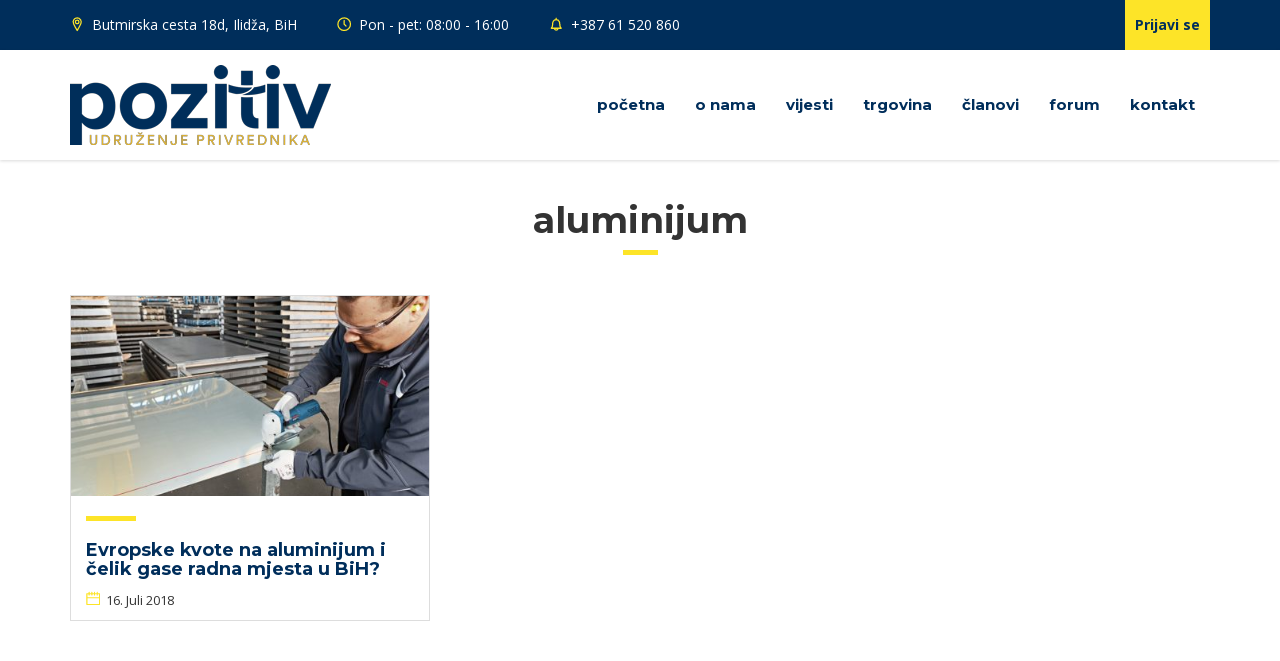

--- FILE ---
content_type: text/html; charset=UTF-8
request_url: https://pozitiv.ba/tag/aluminijum/
body_size: 8434
content:
<!doctype html>
<html lang="bs-BA" prefix="og: http://ogp.me/ns# fb: http://ogp.me/ns/fb#">
<head>
  <meta charset="UTF-8">
  <meta http-equiv="x-ua-compatible" content="ie=edge">
  <meta name="author" content="Pozitiv">
  <meta name="description" content="Udruženje privrednika">
  <meta name="Copyright" content="Pozitiv">
  <meta name="viewport" content="width=device-width, initial-scale=1">
  <link rel="apple-touch-icon" sizes="180x180" href="https://pozitiv.ba/wp-content/themes/hafizovic/inc/icons/apple-touch-icon.png">
<link rel="icon" type="image/png" href="https://pozitiv.ba/wp-content/themes/hafizovic/inc/icons/favicon-32x32.png" sizes="32x32">
<link rel="icon" type="image/png" href="https://pozitiv.ba/wp-content/themes/hafizovic/inc/icons/favicon-16x16.png" sizes="16x16">
<link rel="manifest" href="https://pozitiv.ba/wp-content/themes/hafizovic/inc/icons/manifest.json">
<link rel="mask-icon" href="https://pozitiv.ba/wp-content/themes/hafizovic/inc/icons/safari-pinned-tab.svg" color="#153058">
<link rel="shortcut icon" href="https://pozitiv.ba/wp-content/themes/hafizovic/inc/icons/favicon.ico">
<meta name="msapplication-config" content="https://pozitiv.ba/wp-content/themes/hafizovic/inc/icons/browserconfig.xml">
<meta name="theme-color" content="#ffffff">  <title>aluminijum &#8211; Pozitiv</title>
<meta name='robots' content='max-image-preview:large' />
<link rel='dns-prefetch' href='//fonts.googleapis.com' />
<link rel='dns-prefetch' href='//s.w.org' />
<link rel="alternate" type="application/rss+xml" title="Pozitiv &raquo; novosti" href="https://pozitiv.ba/feed/" />
<link rel="alternate" type="application/rss+xml" title="Pozitiv &raquo;  novosti o komentarima" href="https://pozitiv.ba/comments/feed/" />
		<!-- This site uses the Google Analytics by ExactMetrics plugin v7.10.1 - Using Analytics tracking - https://www.exactmetrics.com/ -->
							<script
				src="//www.googletagmanager.com/gtag/js?id=UA-81130600-1"  data-cfasync="false" data-wpfc-render="false" type="text/javascript" async></script>
			<script data-cfasync="false" data-wpfc-render="false" type="text/javascript">
				var em_version = '7.10.1';
				var em_track_user = true;
				var em_no_track_reason = '';
				
								var disableStrs = [
															'ga-disable-UA-81130600-1',
									];

				/* Function to detect opted out users */
				function __gtagTrackerIsOptedOut() {
					for (var index = 0; index < disableStrs.length; index++) {
						if (document.cookie.indexOf(disableStrs[index] + '=true') > -1) {
							return true;
						}
					}

					return false;
				}

				/* Disable tracking if the opt-out cookie exists. */
				if (__gtagTrackerIsOptedOut()) {
					for (var index = 0; index < disableStrs.length; index++) {
						window[disableStrs[index]] = true;
					}
				}

				/* Opt-out function */
				function __gtagTrackerOptout() {
					for (var index = 0; index < disableStrs.length; index++) {
						document.cookie = disableStrs[index] + '=true; expires=Thu, 31 Dec 2099 23:59:59 UTC; path=/';
						window[disableStrs[index]] = true;
					}
				}

				if ('undefined' === typeof gaOptout) {
					function gaOptout() {
						__gtagTrackerOptout();
					}
				}
								window.dataLayer = window.dataLayer || [];

				window.ExactMetricsDualTracker = {
					helpers: {},
					trackers: {},
				};
				if (em_track_user) {
					function __gtagDataLayer() {
						dataLayer.push(arguments);
					}

					function __gtagTracker(type, name, parameters) {
						if (!parameters) {
							parameters = {};
						}

						if (parameters.send_to) {
							__gtagDataLayer.apply(null, arguments);
							return;
						}

						if (type === 'event') {
							
														parameters.send_to = exactmetrics_frontend.ua;
							__gtagDataLayer(type, name, parameters);
													} else {
							__gtagDataLayer.apply(null, arguments);
						}
					}

					__gtagTracker('js', new Date());
					__gtagTracker('set', {
						'developer_id.dNDMyYj': true,
											});
															__gtagTracker('config', 'UA-81130600-1', {"forceSSL":"true"} );
										window.gtag = __gtagTracker;										(function () {
						/* https://developers.google.com/analytics/devguides/collection/analyticsjs/ */
						/* ga and __gaTracker compatibility shim. */
						var noopfn = function () {
							return null;
						};
						var newtracker = function () {
							return new Tracker();
						};
						var Tracker = function () {
							return null;
						};
						var p = Tracker.prototype;
						p.get = noopfn;
						p.set = noopfn;
						p.send = function () {
							var args = Array.prototype.slice.call(arguments);
							args.unshift('send');
							__gaTracker.apply(null, args);
						};
						var __gaTracker = function () {
							var len = arguments.length;
							if (len === 0) {
								return;
							}
							var f = arguments[len - 1];
							if (typeof f !== 'object' || f === null || typeof f.hitCallback !== 'function') {
								if ('send' === arguments[0]) {
									var hitConverted, hitObject = false, action;
									if ('event' === arguments[1]) {
										if ('undefined' !== typeof arguments[3]) {
											hitObject = {
												'eventAction': arguments[3],
												'eventCategory': arguments[2],
												'eventLabel': arguments[4],
												'value': arguments[5] ? arguments[5] : 1,
											}
										}
									}
									if ('pageview' === arguments[1]) {
										if ('undefined' !== typeof arguments[2]) {
											hitObject = {
												'eventAction': 'page_view',
												'page_path': arguments[2],
											}
										}
									}
									if (typeof arguments[2] === 'object') {
										hitObject = arguments[2];
									}
									if (typeof arguments[5] === 'object') {
										Object.assign(hitObject, arguments[5]);
									}
									if ('undefined' !== typeof arguments[1].hitType) {
										hitObject = arguments[1];
										if ('pageview' === hitObject.hitType) {
											hitObject.eventAction = 'page_view';
										}
									}
									if (hitObject) {
										action = 'timing' === arguments[1].hitType ? 'timing_complete' : hitObject.eventAction;
										hitConverted = mapArgs(hitObject);
										__gtagTracker('event', action, hitConverted);
									}
								}
								return;
							}

							function mapArgs(args) {
								var arg, hit = {};
								var gaMap = {
									'eventCategory': 'event_category',
									'eventAction': 'event_action',
									'eventLabel': 'event_label',
									'eventValue': 'event_value',
									'nonInteraction': 'non_interaction',
									'timingCategory': 'event_category',
									'timingVar': 'name',
									'timingValue': 'value',
									'timingLabel': 'event_label',
									'page': 'page_path',
									'location': 'page_location',
									'title': 'page_title',
								};
								for (arg in args) {
																		if (!(!args.hasOwnProperty(arg) || !gaMap.hasOwnProperty(arg))) {
										hit[gaMap[arg]] = args[arg];
									} else {
										hit[arg] = args[arg];
									}
								}
								return hit;
							}

							try {
								f.hitCallback();
							} catch (ex) {
							}
						};
						__gaTracker.create = newtracker;
						__gaTracker.getByName = newtracker;
						__gaTracker.getAll = function () {
							return [];
						};
						__gaTracker.remove = noopfn;
						__gaTracker.loaded = true;
						window['__gaTracker'] = __gaTracker;
					})();
									} else {
										console.log("");
					(function () {
						function __gtagTracker() {
							return null;
						}

						window['__gtagTracker'] = __gtagTracker;
						window['gtag'] = __gtagTracker;
					})();
									}
			</script>
				<!-- / Google Analytics by ExactMetrics -->
		<link rel='stylesheet' id='wp-block-library-css'  href='https://pozitiv.ba/wp-includes/css/dist/block-library/style.min.css?ver=6.0.11' type='text/css' media='all' />
<style id='global-styles-inline-css' type='text/css'>
body{--wp--preset--color--black: #000000;--wp--preset--color--cyan-bluish-gray: #abb8c3;--wp--preset--color--white: #ffffff;--wp--preset--color--pale-pink: #f78da7;--wp--preset--color--vivid-red: #cf2e2e;--wp--preset--color--luminous-vivid-orange: #ff6900;--wp--preset--color--luminous-vivid-amber: #fcb900;--wp--preset--color--light-green-cyan: #7bdcb5;--wp--preset--color--vivid-green-cyan: #00d084;--wp--preset--color--pale-cyan-blue: #8ed1fc;--wp--preset--color--vivid-cyan-blue: #0693e3;--wp--preset--color--vivid-purple: #9b51e0;--wp--preset--gradient--vivid-cyan-blue-to-vivid-purple: linear-gradient(135deg,rgba(6,147,227,1) 0%,rgb(155,81,224) 100%);--wp--preset--gradient--light-green-cyan-to-vivid-green-cyan: linear-gradient(135deg,rgb(122,220,180) 0%,rgb(0,208,130) 100%);--wp--preset--gradient--luminous-vivid-amber-to-luminous-vivid-orange: linear-gradient(135deg,rgba(252,185,0,1) 0%,rgba(255,105,0,1) 100%);--wp--preset--gradient--luminous-vivid-orange-to-vivid-red: linear-gradient(135deg,rgba(255,105,0,1) 0%,rgb(207,46,46) 100%);--wp--preset--gradient--very-light-gray-to-cyan-bluish-gray: linear-gradient(135deg,rgb(238,238,238) 0%,rgb(169,184,195) 100%);--wp--preset--gradient--cool-to-warm-spectrum: linear-gradient(135deg,rgb(74,234,220) 0%,rgb(151,120,209) 20%,rgb(207,42,186) 40%,rgb(238,44,130) 60%,rgb(251,105,98) 80%,rgb(254,248,76) 100%);--wp--preset--gradient--blush-light-purple: linear-gradient(135deg,rgb(255,206,236) 0%,rgb(152,150,240) 100%);--wp--preset--gradient--blush-bordeaux: linear-gradient(135deg,rgb(254,205,165) 0%,rgb(254,45,45) 50%,rgb(107,0,62) 100%);--wp--preset--gradient--luminous-dusk: linear-gradient(135deg,rgb(255,203,112) 0%,rgb(199,81,192) 50%,rgb(65,88,208) 100%);--wp--preset--gradient--pale-ocean: linear-gradient(135deg,rgb(255,245,203) 0%,rgb(182,227,212) 50%,rgb(51,167,181) 100%);--wp--preset--gradient--electric-grass: linear-gradient(135deg,rgb(202,248,128) 0%,rgb(113,206,126) 100%);--wp--preset--gradient--midnight: linear-gradient(135deg,rgb(2,3,129) 0%,rgb(40,116,252) 100%);--wp--preset--duotone--dark-grayscale: url('#wp-duotone-dark-grayscale');--wp--preset--duotone--grayscale: url('#wp-duotone-grayscale');--wp--preset--duotone--purple-yellow: url('#wp-duotone-purple-yellow');--wp--preset--duotone--blue-red: url('#wp-duotone-blue-red');--wp--preset--duotone--midnight: url('#wp-duotone-midnight');--wp--preset--duotone--magenta-yellow: url('#wp-duotone-magenta-yellow');--wp--preset--duotone--purple-green: url('#wp-duotone-purple-green');--wp--preset--duotone--blue-orange: url('#wp-duotone-blue-orange');--wp--preset--font-size--small: 13px;--wp--preset--font-size--medium: 20px;--wp--preset--font-size--large: 36px;--wp--preset--font-size--x-large: 42px;}.has-black-color{color: var(--wp--preset--color--black) !important;}.has-cyan-bluish-gray-color{color: var(--wp--preset--color--cyan-bluish-gray) !important;}.has-white-color{color: var(--wp--preset--color--white) !important;}.has-pale-pink-color{color: var(--wp--preset--color--pale-pink) !important;}.has-vivid-red-color{color: var(--wp--preset--color--vivid-red) !important;}.has-luminous-vivid-orange-color{color: var(--wp--preset--color--luminous-vivid-orange) !important;}.has-luminous-vivid-amber-color{color: var(--wp--preset--color--luminous-vivid-amber) !important;}.has-light-green-cyan-color{color: var(--wp--preset--color--light-green-cyan) !important;}.has-vivid-green-cyan-color{color: var(--wp--preset--color--vivid-green-cyan) !important;}.has-pale-cyan-blue-color{color: var(--wp--preset--color--pale-cyan-blue) !important;}.has-vivid-cyan-blue-color{color: var(--wp--preset--color--vivid-cyan-blue) !important;}.has-vivid-purple-color{color: var(--wp--preset--color--vivid-purple) !important;}.has-black-background-color{background-color: var(--wp--preset--color--black) !important;}.has-cyan-bluish-gray-background-color{background-color: var(--wp--preset--color--cyan-bluish-gray) !important;}.has-white-background-color{background-color: var(--wp--preset--color--white) !important;}.has-pale-pink-background-color{background-color: var(--wp--preset--color--pale-pink) !important;}.has-vivid-red-background-color{background-color: var(--wp--preset--color--vivid-red) !important;}.has-luminous-vivid-orange-background-color{background-color: var(--wp--preset--color--luminous-vivid-orange) !important;}.has-luminous-vivid-amber-background-color{background-color: var(--wp--preset--color--luminous-vivid-amber) !important;}.has-light-green-cyan-background-color{background-color: var(--wp--preset--color--light-green-cyan) !important;}.has-vivid-green-cyan-background-color{background-color: var(--wp--preset--color--vivid-green-cyan) !important;}.has-pale-cyan-blue-background-color{background-color: var(--wp--preset--color--pale-cyan-blue) !important;}.has-vivid-cyan-blue-background-color{background-color: var(--wp--preset--color--vivid-cyan-blue) !important;}.has-vivid-purple-background-color{background-color: var(--wp--preset--color--vivid-purple) !important;}.has-black-border-color{border-color: var(--wp--preset--color--black) !important;}.has-cyan-bluish-gray-border-color{border-color: var(--wp--preset--color--cyan-bluish-gray) !important;}.has-white-border-color{border-color: var(--wp--preset--color--white) !important;}.has-pale-pink-border-color{border-color: var(--wp--preset--color--pale-pink) !important;}.has-vivid-red-border-color{border-color: var(--wp--preset--color--vivid-red) !important;}.has-luminous-vivid-orange-border-color{border-color: var(--wp--preset--color--luminous-vivid-orange) !important;}.has-luminous-vivid-amber-border-color{border-color: var(--wp--preset--color--luminous-vivid-amber) !important;}.has-light-green-cyan-border-color{border-color: var(--wp--preset--color--light-green-cyan) !important;}.has-vivid-green-cyan-border-color{border-color: var(--wp--preset--color--vivid-green-cyan) !important;}.has-pale-cyan-blue-border-color{border-color: var(--wp--preset--color--pale-cyan-blue) !important;}.has-vivid-cyan-blue-border-color{border-color: var(--wp--preset--color--vivid-cyan-blue) !important;}.has-vivid-purple-border-color{border-color: var(--wp--preset--color--vivid-purple) !important;}.has-vivid-cyan-blue-to-vivid-purple-gradient-background{background: var(--wp--preset--gradient--vivid-cyan-blue-to-vivid-purple) !important;}.has-light-green-cyan-to-vivid-green-cyan-gradient-background{background: var(--wp--preset--gradient--light-green-cyan-to-vivid-green-cyan) !important;}.has-luminous-vivid-amber-to-luminous-vivid-orange-gradient-background{background: var(--wp--preset--gradient--luminous-vivid-amber-to-luminous-vivid-orange) !important;}.has-luminous-vivid-orange-to-vivid-red-gradient-background{background: var(--wp--preset--gradient--luminous-vivid-orange-to-vivid-red) !important;}.has-very-light-gray-to-cyan-bluish-gray-gradient-background{background: var(--wp--preset--gradient--very-light-gray-to-cyan-bluish-gray) !important;}.has-cool-to-warm-spectrum-gradient-background{background: var(--wp--preset--gradient--cool-to-warm-spectrum) !important;}.has-blush-light-purple-gradient-background{background: var(--wp--preset--gradient--blush-light-purple) !important;}.has-blush-bordeaux-gradient-background{background: var(--wp--preset--gradient--blush-bordeaux) !important;}.has-luminous-dusk-gradient-background{background: var(--wp--preset--gradient--luminous-dusk) !important;}.has-pale-ocean-gradient-background{background: var(--wp--preset--gradient--pale-ocean) !important;}.has-electric-grass-gradient-background{background: var(--wp--preset--gradient--electric-grass) !important;}.has-midnight-gradient-background{background: var(--wp--preset--gradient--midnight) !important;}.has-small-font-size{font-size: var(--wp--preset--font-size--small) !important;}.has-medium-font-size{font-size: var(--wp--preset--font-size--medium) !important;}.has-large-font-size{font-size: var(--wp--preset--font-size--large) !important;}.has-x-large-font-size{font-size: var(--wp--preset--font-size--x-large) !important;}
</style>
<link rel='stylesheet' id='bbp-default-css'  href='https://pozitiv.ba/wp-content/plugins/bbpress/templates/default/css/bbpress.min.css?ver=2.6.9' type='text/css' media='all' />
<link rel='stylesheet' id='beautiful-taxonomy-filters-basic-css'  href='https://pozitiv.ba/wp-content/plugins/beautiful-taxonomy-filters/public/css/beautiful-taxonomy-filters-base.min.css?ver=2.4.3' type='text/css' media='all' />
<link rel='stylesheet' id='hm_bbpui-css'  href='https://pozitiv.ba/wp-content/plugins/image-upload-for-bbpress/css/bbp-image-upload.css?ver=6.0.11' type='text/css' media='all' />
<link rel='stylesheet' id='photoswipe-css'  href='https://pozitiv.ba/wp-content/plugins/photoswipe-gallery/css/photoswipe.css?ver=4.1.1' type='text/css' media='all' />
<link rel='stylesheet' id='default-skin-css'  href='https://pozitiv.ba/wp-content/plugins/photoswipe-gallery/default-skin/default-skin.css?ver=4.1.1' type='text/css' media='all' />
<link rel='stylesheet' id='rpt_front_style-css'  href='https://pozitiv.ba/wp-content/plugins/related-posts-thumbnails/assets/css/front.css?ver=1.9.0' type='text/css' media='all' />
<link rel='stylesheet' id='bootstrap-css'  href='https://pozitiv.ba/wp-content/themes/hafizovic/css/bootstrap.min.css?ver=3.3.7' type='text/css' media='all' />
<link rel='stylesheet' id='bootstrap-theme-css'  href='https://pozitiv.ba/wp-content/themes/hafizovic/css/bootstrap.min.css?ver=3.3.7' type='text/css' media='all' />
<link rel='stylesheet' id='hafizovic-css'  href='https://pozitiv.ba/wp-content/themes/hafizovic/style.css?ver=092016' type='text/css' media='all' />
<link rel='stylesheet' id='swiper-css'  href='https://pozitiv.ba/wp-content/themes/hafizovic/css/swiper.min.css?ver=3.3.1' type='text/css' media='all' />
<link rel='stylesheet' id='googlefonts-css'  href='https://fonts.googleapis.com/css?family=Montserrat%3A400%2C700%7COpen+Sans%3A400%2C700&#038;subset=latin-ext&#038;ver=092016' type='text/css' media='all' />
<link rel='stylesheet' id='fca_fbc_poll_front_end_component-css'  href='https://pozitiv.ba/wp-content/plugins/surveys-by-feedback-cat/includes/FCA/FBC/Poll/FrontEnd/Component.css?ver=6.0.11' type='text/css' media='all' />
<link rel='stylesheet' id='fca_fbc_font_awesome-css'  href='https://pozitiv.ba/wp-content/plugins/surveys-by-feedback-cat/lib/font-awesome-4.3.0/css/font-awesome.min.css?ver=6.0.11' type='text/css' media='all' />
<script type='text/javascript' src='https://pozitiv.ba/wp-content/plugins/google-analytics-dashboard-for-wp/assets/js/frontend-gtag.min.js?ver=7.10.1' id='exactmetrics-frontend-script-js'></script>
<script data-cfasync="false" data-wpfc-render="false" type="text/javascript" id='exactmetrics-frontend-script-js-extra'>/* <![CDATA[ */
var exactmetrics_frontend = {"js_events_tracking":"true","download_extensions":"zip,mp3,mpeg,pdf,docx,pptx,xlsx,rar","inbound_paths":"[{\"path\":\"\\\/go\\\/\",\"label\":\"affiliate\"},{\"path\":\"\\\/recommend\\\/\",\"label\":\"affiliate\"}]","home_url":"https:\/\/pozitiv.ba","hash_tracking":"false","ua":"UA-81130600-1","v4_id":""};/* ]]> */
</script>
<script type='text/javascript' src='https://pozitiv.ba/wp-content/themes/hafizovic/js/jquery.min.js?ver=2.2.4' id='jquery-js'></script>
<script type='text/javascript' src='https://pozitiv.ba/wp-content/plugins/image-upload-for-bbpress/js/bbp-image-upload.js?ver=1.1.17' id='hm_bbpui-js'></script>
<script type='text/javascript' src='https://pozitiv.ba/wp-content/plugins/surveys-by-feedback-cat/includes/FCA/Form.js?ver=6.0.11' id='fca_form.js-js'></script>
<script type='text/javascript' src='https://pozitiv.ba/wp-content/plugins/surveys-by-feedback-cat/lib/fca_delay/fca_delay.js?ver=6.0.11' id='fca_fbc_delay-js'></script>
<script type='text/javascript' src='https://pozitiv.ba/wp-content/plugins/surveys-by-feedback-cat/includes/FCA/FBC/Poll/FrontEnd/Component.js?ver=6.0.11' id='fca_fbc_poll_front_end_component-js'></script>
			<style>
			#related_posts_thumbnails li{
				border-right: 1px solid #dddddd;
				background-color: #FFFFFF			}
			#related_posts_thumbnails li:hover{
				background-color: #EEEEEF;
			}
			.relpost_content{
				font-size:	12px;
				color: 		#333333;
			}
			.relpost-block-single{
				background-color: #FFFFFF;
				border-right: 1px solid  #dddddd;
				border-left: 1px solid  #dddddd;
				margin-right: -1px;
			}
			.relpost-block-single:hover{
				background-color: #EEEEEF;
			}
		</style>

	<script>fca_fbc = {"polls":{"253":{"data":{"id":253,"title":"Automatska skica","poll_question":"Kako vam se svi\u0111a novi websajt?","poll_question_type":"choice","poll_choice_states":[true,true,true,true],"poll_choices":["Odli\u010dan","Predobar","Najbolji","Pristojan"],"poll_thank_you_message":"Hvala na izdvojenom vremenu!","poll_status":1,"poll_display_frequency":"day","poll_time_on_page":10},"html":"<div class=\"fca_fbc_poll_frontend_component\"><div class=\"fca_fbc_poll_frontend_component_handle_container\"><div class=\"fca_fbc_poll_frontend_component_handle\"><i class=\"fa\"><\/i><\/div><\/div><div class=\"fca_fbc_poll_frontend_component_top\"><\/div><div class=\"fca_fbc_poll_frontend_component_content\"><div class=\"fca_fbc_poll_frontend_component_question\"><div class=\"fca_fbc_poll_frontend_component_text\">Kako vam se svi\u0111a novi websajt?<\/div><div class=\"fca_fbc_poll_frontend_component_answer\"> <div class=\"fca_fbc_poll_frontend_component_choice\"><div class=\"fca_fbc_poll_frontend_component_choice_checkbox_container\"> <div class=\"fca_fbc_poll_frontend_component_choice_checkbox\"><div class=\"fca_fbc_poll_frontend_component_choice_checkbox_outline\"><\/div> <i class=\"fa fa-check\"><\/i> <\/div> <\/div><div class=\"fca_fbc_poll_frontend_component_choice_text_container\"> <div class=\"fca_fbc_poll_frontend_component_choice_text\">Odli\u010dan<\/div> <\/div> <\/div> <div class=\"fca_fbc_poll_frontend_component_choice\"><div class=\"fca_fbc_poll_frontend_component_choice_checkbox_container\"> <div class=\"fca_fbc_poll_frontend_component_choice_checkbox\"><div class=\"fca_fbc_poll_frontend_component_choice_checkbox_outline\"><\/div> <i class=\"fa fa-check\"><\/i> <\/div> <\/div><div class=\"fca_fbc_poll_frontend_component_choice_text_container\"> <div class=\"fca_fbc_poll_frontend_component_choice_text\">Predobar<\/div> <\/div> <\/div> <div class=\"fca_fbc_poll_frontend_component_choice\"><div class=\"fca_fbc_poll_frontend_component_choice_checkbox_container\"> <div class=\"fca_fbc_poll_frontend_component_choice_checkbox\"><div class=\"fca_fbc_poll_frontend_component_choice_checkbox_outline\"><\/div> <i class=\"fa fa-check\"><\/i> <\/div> <\/div><div class=\"fca_fbc_poll_frontend_component_choice_text_container\"> <div class=\"fca_fbc_poll_frontend_component_choice_text\">Najbolji<\/div> <\/div> <\/div> <div class=\"fca_fbc_poll_frontend_component_choice\"><div class=\"fca_fbc_poll_frontend_component_choice_checkbox_container\"> <div class=\"fca_fbc_poll_frontend_component_choice_checkbox\"><div class=\"fca_fbc_poll_frontend_component_choice_checkbox_outline\"><\/div> <i class=\"fa fa-check\"><\/i> <\/div> <\/div><div class=\"fca_fbc_poll_frontend_component_choice_text_container\"> <div class=\"fca_fbc_poll_frontend_component_choice_text\">Pristojan<\/div> <\/div> <\/div><\/div><div class=\"fca_fbc_poll_frontend_component_buttons\"><div class=\"fca_fbc_poll_frontend_component_button fca_fbc_poll_frontend_component_button_send fca_fbc_poll_frontend_component_button_enabled\"><div class=\"fca_fbc_poll_frontend_component_button_text\">Po&#353;alji<\/div><i class=\"fa fa-angle-right fca_fbc_poll_frontend_component_button_icon\"><\/i><\/div><\/div><\/div><div class=\"fca_fbc_poll_frontend_component_message\"><div class=\"fca_fbc_poll_frontend_component_text\">Hvala na izdvojenom vremenu!<\/div><div class=\"fca_fbc_poll_frontend_component_buttons\"><div class=\"fca_fbc_poll_frontend_component_button fca_fbc_poll_frontend_component_button_close fca_fbc_poll_frontend_component_button_enabled\"><div class=\"fca_fbc_poll_frontend_component_button_text\">Zatvori<\/div><\/div><\/div><\/div><\/div><\/div>"}},"fca_wp_cookie_path":"\/","fca_wp_cookie_domain":false};</script>
<!-- START - Open Graph and Twitter Card Tags 3.2.0 -->
 <!-- Facebook Open Graph -->
  <meta property="og:locale" content="bs_BA"/>
  <meta property="og:site_name" content="Pozitiv"/>
  <meta property="og:title" content="aluminijum"/>
  <meta property="og:url" content="https://pozitiv.ba/tag/aluminijum/"/>
  <meta property="og:type" content="article"/>
  <meta property="og:description" content="Udruženje privrednika"/>
  <meta property="og:image" content="http://pozitiv.ba/wp-content/uploads/2019/03/pozitiv_fb.jpg"/>
  <meta property="og:image:url" content="http://pozitiv.ba/wp-content/uploads/2019/03/pozitiv_fb.jpg"/>
  <meta property="article:publisher" content="https://www.facebook.com/udruzenjeprivrednikapozitiv/"/>
 <!-- Google+ / Schema.org -->
  <meta itemprop="name" content="aluminijum"/>
  <meta itemprop="headline" content="aluminijum"/>
  <meta itemprop="description" content="Udruženje privrednika"/>
  <meta itemprop="image" content="http://pozitiv.ba/wp-content/uploads/2019/03/pozitiv_fb.jpg"/>
  <!--<meta itemprop="publisher" content="Pozitiv"/>--> <!-- To solve: The attribute publisher.itemtype has an invalid value -->
 <!-- Twitter Cards -->
  <meta name="twitter:title" content="aluminijum"/>
  <meta name="twitter:url" content="https://pozitiv.ba/tag/aluminijum/"/>
  <meta name="twitter:description" content="Udruženje privrednika"/>
  <meta name="twitter:image" content="http://pozitiv.ba/wp-content/uploads/2019/03/pozitiv_fb.jpg"/>
  <meta name="twitter:card" content="summary_large_image"/>
 <!-- SEO -->
 <!-- Misc. tags -->
 <!-- is_tag -->
<!-- END - Open Graph and Twitter Card Tags 3.2.0 -->
	
</head>
<body class="archive tag tag-aluminijum tag-279">
<header id="masthead" class="site-header w100" role="banner" style="position: relative">
	<div class="topbar background-primary">
		<div class="container">
			<div class="row">
				<div class="col-md-12">
					<ul class="topbar__links hidden-xs">
						<li class="hidden-sm hidden-xs"><svg class="color-secondary" viewBox="0 0 40 40" width="18" height="18" fill="none" stroke="currentcolor" stroke-linecap="round" stroke-linejoin="round" stroke-width="7%"><circle cx="16" cy="11" r="4" /><path d="M24 15 C21 22 16 30 16 30 16 30 11 22 8 15 5 8 10 2 16 2 22 2 27 8 24 15 Z" /></svg> Butmirska cesta 18d, Ilidža, BiH</li>
						<li><svg class="color-secondary" viewBox="0 0 40 40" width="18" height="18" fill="none" stroke="currentcolor" stroke-linecap="round" stroke-linejoin="round" stroke-width="7%"><circle cx="16" cy="16" r="14" /><path d="M16 8 L16 16 20 20" /></svg> Pon - pet: 08:00 - 16:00</li>
						<li><svg class="color-secondary" viewBox="0 0 40 40" width="18" height="18" fill="none" stroke="currentcolor" stroke-linecap="round" stroke-linejoin="round" stroke-width="7%"><path d="M8 17 C8 12 9 6 16 6 23 6 24 12 24 17 24 22 27 25 27 25 L5 25 C5 25 8 22 8 17 Z M20 25 C20 25 20 29 16 29 12 29 12 25 12 25 M16 3 L16 6" /></svg> +387 61 520 860</li>
					</ul>
											<a class="sign-inout pull-right fw700 background-secondary" href="https://pozitiv.ba/wp-login.php" rel="bookmark">Prijavi se</a>
									</div>
			</div>
		</div>
	</div>
	<div class="headbar">
		<div class="container">
			<div class="row">
				<div class="col-md-12">
					<a class="header-logo" href="https://pozitiv.ba/"
					   title="Naslovna"
					   rel="home">Pozitiv</a>
					<div class="nav-trigger">&nbsp;</div>
					<nav class="primary"><ul class="primary__menu"><li id="menu-item-145" class="menu-item menu-item-type-custom menu-item-object-custom menu-item-home menu-item-145"><a href="http://pozitiv.ba/">Početna</a></li>
<li id="menu-item-146" class="menu-item menu-item-type-post_type menu-item-object-page menu-item-has-children menu-item-146"><a href="https://pozitiv.ba/o-nama/">O nama</a>
<ul class="sub-menu">
	<li id="menu-item-147" class="menu-item menu-item-type-post_type menu-item-object-page menu-item-147"><a href="https://pozitiv.ba/o-nama/vrijednosti-pozitiv-a/">Vrijednosti Pozitiv-a</a></li>
	<li id="menu-item-148" class="menu-item menu-item-type-post_type menu-item-object-page menu-item-148"><a href="https://pozitiv.ba/o-nama/godisnji-plan-rada/">Godišnji plan rada</a></li>
</ul>
</li>
<li id="menu-item-171" class="menu-item menu-item-type-post_type menu-item-object-page current_page_parent menu-item-has-children menu-item-171"><a href="https://pozitiv.ba/vijesti/">Vijesti</a>
<ul class="sub-menu">
	<li id="menu-item-152" class="menu-item menu-item-type-taxonomy menu-item-object-category menu-item-152"><a href="https://pozitiv.ba/category/aktivnosti/">Aktivnosti</a></li>
	<li id="menu-item-153" class="menu-item menu-item-type-taxonomy menu-item-object-category menu-item-153"><a href="https://pozitiv.ba/category/obavjestenja/">Obavještenja</a></li>
</ul>
</li>
<li id="menu-item-155" class="menu-item menu-item-type-custom menu-item-object-custom menu-item-has-children menu-item-155"><a href="http://pozitiv.ba/trgovina">Trgovina</a>
<ul class="sub-menu">
	<li id="menu-item-160" class="menu-item menu-item-type-post_type menu-item-object-page menu-item-160"><a href="https://pozitiv.ba/objavi/">Objavi</a></li>
</ul>
</li>
<li id="menu-item-154" class="menu-item menu-item-type-custom menu-item-object-custom menu-item-has-children menu-item-154"><a href="http://pozitiv.ba/clanovi">Članovi</a>
<ul class="sub-menu">
	<li id="menu-item-149" class="menu-item menu-item-type-post_type menu-item-object-page menu-item-149"><a href="https://pozitiv.ba/postani-clan/">Postani član</a></li>
</ul>
</li>
<li id="menu-item-471" class="menu-item menu-item-type-custom menu-item-object-custom menu-item-471"><a href="http://pozitiv.ba/forum">Forum</a></li>
<li id="menu-item-151" class="menu-item menu-item-type-post_type menu-item-object-page menu-item-151"><a href="https://pozitiv.ba/kontakt/">Kontakt</a></li>
</ul></nav>				</div>
			</div>
		</div>
	</div>
</header>
	<div id="primary" class="content-area">
		<main class="site-main" role="main">
			<div class="thumbs">
				<div class="container">
										<div class="row">
						<div class="col-md-12">
															<h1 class="title title--page mt0 font-secondary fw700 text-center">aluminijum													</div>
					</div>
					<div class="row">
													<div class="clearfix visible-sm"></div><div class="clearfix hidden-sm"></div>								<div class="col-md-4 col-sm-6">
									<div class="thumb-news tboxed">
																				<a class="thumb-img w100" href="https://pozitiv.ba/evropske-kvote-na-aluminijum-i-celik-gase-radna-mjesta-u-bih/" rel="bookmark"
										   style="background: #f0f0f0 url('https://pozitiv.ba/wp-content/uploads/2018/07/Radna_snaga-450x300.jpg') 50% 50% / cover;">
											<a href="https://pozitiv.ba/evropske-kvote-na-aluminijum-i-celik-gase-radna-mjesta-u-bih/">
												<h4 class="thumb-title font-secondary fw700">Evropske kvote na aluminijum i čelik gase radna mjesta u BiH?</h4>
											</a>
											<date class="thumb-date small" datetime="2018-07-16T09:17:23+02:00">16. Juli 2018</date>
									</div>
								</div>
																														</div>
				</div>
			</div>
		</main>
	</div>
<aside id="sub-footer" class="sub-footer background-primary">
  <div class="container">
    <div class="row">
      <div class="col-md-4 col-sm-6">
        <section class="widget w100">
          <h4 class="widget-title font-secondary fw700">Vijesti</h4>
          <hr>
          <div class="textwidget">
            <ul class="dno-vijesti">
                              <li>
                  <a href="https://pozitiv.ba/katalog-edukacija-vtk-stk-bih-za-2026-godinu/" rel="bookmark">
                    Katalog edukacija VTK/STK BiH za 2026. godinu                    <date class="thumb-date w100 small" datetime="2026-01-14T14:27:12+01:00">14. Januar 2026</date>
                  </a>
                </li>
                              <li>
                  <a href="https://pozitiv.ba/poziv-na-seminar-digitalna-transformacija-u-praksi/" rel="bookmark">
                    Poziv na seminar „Digitalna transformacija u praksi”                    <date class="thumb-date w100 small" datetime="2026-01-14T14:23:54+01:00">14. Januar 2026</date>
                  </a>
                </li>
                          </ul>
          </div>
        </section>
      </div>
        <div class="clearfix visible-xs"></div>
      <div class="col-md-4 col-sm-6">
        <section class="widget w100">
          <h4 class="widget-title font-secondary fw700">Informacije</h4>
          <hr>
          <div class="textwidget">
            <strong>Ime:</strong> Udruženje privrednika Pozitiv<br>
            <strong>Adresa:</strong> Butmirska cesta 18d, Ilidža<br>
            <strong>Žiro račun:</strong> 141-306-53200086-14, BBI<br>
            <strong>Telefon:</strong> +387 33 778 662<br>
            <strong>Mobitel:</strong> +387 61 520 860<br>
            <strong>Web:</strong> <a href="http://www.pozitiv.ba">www.pozitiv.ba</a><br>
            <strong>Mail:</strong> <a href="mailto:info@pozitiv.ba">info@pozitiv.ba</a>
          </div>
        </section>
      </div>
      <div class="clearfix visible-sm"></div>
      <div class="col-md-4 col-sm-12 hidden-xs">
        <section class="widget w100">
          <h4 class="widget-title font-secondary fw700">Ukratko</h4>
          <hr>
          <div class="textwidget">
            Naši uposlenici i aktivisti posjeduju određena znanja i iskustva kada su upitanju efikasne marketinške tehnike za prodaju dobara i usluga te uspostavu kontakata u poslovnom svijetu. Stoga će nam biti zadovoljstvo da znanje i iskustva našeg osoblja prenesemo na Vas.
          </div>
        </section>
      </div>
    </div>
  </div>
</aside>
<footer id="colophon" class="site-footer text-center margin-bottom" role="contentinfo">
  &copy; 2018 Design & implementation by <a class="fw700" href="http://hafizovic.ba" target="_blank" rel="external">Hafizovic</a></footer>
<div class="cta-footer w100">
	<div class="container">
		<div class="row">
			<div class="col-md-12 text-center">
									<h3 class="cta-title m0 fw700">Postanite član i iskoristite benefite</h3>
					<a class="button button--primary-border" href="https://pozitiv.ba/postani-clan/" rel="bookmark">Zahtjev za prijavu</a>
							</div>
		</div>
	</div>
	<div class="cta-overlay"></div>
</div>

<div class="pswp" tabindex="-1" role="dialog" aria-hidden="true">
  <div class="pswp__bg"></div>
  <div class="pswp__scroll-wrap">
    <div class="pswp__container">
      <div class="pswp__item"></div>
      <div class="pswp__item"></div>
      <div class="pswp__item"></div>
    </div>
    <div class="pswp__ui pswp__ui--hidden">
      <div class="pswp__top-bar">
        <div class="pswp__counter"></div>
        <button class="pswp__button pswp__button--close" title="Zatvori (Esc)"></button>
        <button class="pswp__button pswp__button--fs" title="Cijeli ekran"></button>
        <button class="pswp__button pswp__button--zoom" title="Uvećaj / Smanji"></button>
        <div class="pswp__preloader">
          <div class="pswp__preloader__icn">
            <div class="pswp__preloader__cut">
              <div class="pswp__preloader__donut"></div>
            </div>
          </div>
        </div>
      </div>
      <button class="pswp__button pswp__button--arrow--left" title="Nazad (strelica lijevo)">
      </button>
      <button class="pswp__button pswp__button--arrow--right" title="Naprijed (strelica desno)">
      </button>
      <div class="pswp__caption">
        <div class="pswp__caption__center"></div>
      </div>
    </div>
  </div>
</div><script type='text/javascript' id='beautiful-taxonomy-filters-js-extra'>
/* <![CDATA[ */
var btf_localization = {"ajaxurl":"https:\/\/pozitiv.ba\/wp-admin\/admin-ajax.php","min_search":"8","allow_clear":"","show_description":"","disable_select2":"1","conditional_dropdowns":"","language":"","rtl":"","disable_fuzzy":"","show_count":""};
/* ]]> */
</script>
<script type='text/javascript' src='https://pozitiv.ba/wp-content/plugins/beautiful-taxonomy-filters/public/js/beautiful-taxonomy-filters-public.js?ver=2.4.3' id='beautiful-taxonomy-filters-js'></script>
<script type='text/javascript' src='https://pozitiv.ba/wp-content/plugins/photoswipe-gallery/js/photoswipe.min.js?ver=4.1.1' id='photoswipe-js'></script>
<script type='text/javascript' src='https://pozitiv.ba/wp-content/plugins/photoswipe-gallery/js/photoswipe-ui-default.min.js?ver=4.1.1' id='photoswipe-ui-js'></script>
<script type='text/javascript' src='https://pozitiv.ba/wp-content/plugins/photoswipe-gallery/js/init-gallery.js?ver=4.1.1' id='init-gallery-js'></script>
<script type='text/javascript' src='https://pozitiv.ba/wp-content/themes/hafizovic/js/swiper.jquery.min.js?ver=3.3.1' id='swiper-js'></script>
<script type='text/javascript' src='https://pozitiv.ba/wp-content/themes/hafizovic/js/smoothscroll.min.js?ver=1.4.4' id='smoothscroll-js'></script>
<script type='text/javascript' src='https://pozitiv.ba/wp-content/themes/hafizovic/js/matchheight.min.js?ver=0.7.0' id='matchheight-js'></script>
<script type='text/javascript' src='https://pozitiv.ba/wp-content/themes/hafizovic/js/parallax.min.js?ver=092016' id='parallax-js'></script>
<script type='text/javascript' src='https://pozitiv.ba/wp-content/themes/hafizovic/js/custom.js?ver=092016' id='hafizovic-js'></script>
</body>
</html>

--- FILE ---
content_type: text/javascript
request_url: https://pozitiv.ba/wp-content/themes/hafizovic/js/parallax.min.js?ver=092016
body_size: 517
content:
function backgroundResize(){var a=$(window).height();$(".parallax").each(function(b){var c=$(this),d=c.width(),e=c.height(),f=c.attr("data-img-width"),g=c.attr("data-img-height"),h=f/g,i=parseFloat(c.attr("data-diff"));i=i?i:0;var j=0;if(c.hasClass("parallax")&&!$("html").hasClass("touch")){j=a-e}g=e+j+i,f=g*h,d>f&&(f=d,g=f/h),c.data("resized-imgW",f),c.data("resized-imgH",g),c.css("background-size",f+"px "+g+"px")})}function parallaxPosition(a){var b=$(window).height(),c=$(window).scrollTop(),d=c+b,e=(c+d)/2;$(".parallax").each(function(a){var f=$(this),g=f.height(),h=f.offset().top,i=h+g;if(d>h&&c<i){var k=(f.data("resized-imgW"),f.data("resized-imgH")),l=0,m=-k+b,n=g<b?k-g:k-b;h-=n,i+=n;var o=l+(m-l)*(e-h)/(i-h),p=f.attr("data-oriz-pos");p=p?p:"50%",$(this).css("background-position",p+" "+o+"px")}})}"ontouchstart"in window&&(document.documentElement.className=document.documentElement.className+" touch"),$("html").hasClass("touch")||$(".parallax").css("background-attachment","fixed"),$(window).resize(backgroundResize),$(window).focus(backgroundResize),backgroundResize(),$("html").hasClass("touch")||($(window).resize(parallaxPosition),$(window).scroll(parallaxPosition),parallaxPosition());

--- FILE ---
content_type: text/javascript
request_url: https://pozitiv.ba/wp-content/plugins/surveys-by-feedback-cat/includes/FCA/Form.js?ver=6.0.11
body_size: 161
content:
function fca_form_field_on_update( $field, callback, run_on_load ) {
	$field
		.change( callback )
		.mouseup( callback )
		.keyup( callback )
		.on( 'paste', callback )
		.on( 'contextmenu', callback );

	if (run_on_load) {
		callback();
	}
}
